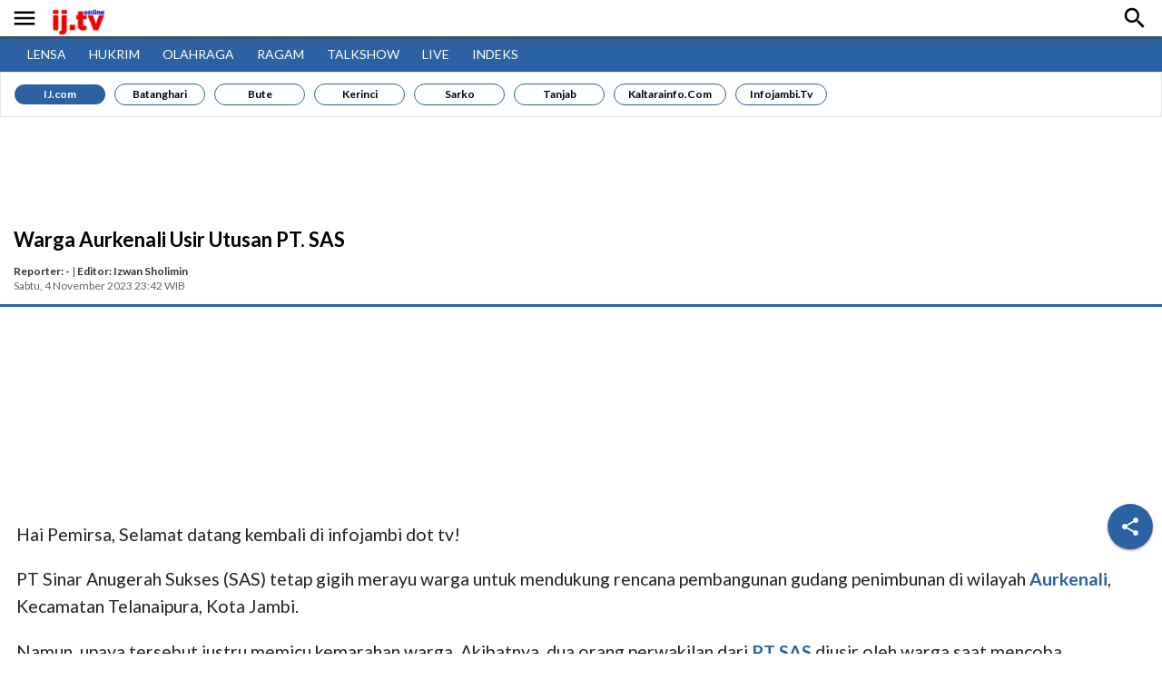

--- FILE ---
content_type: text/html; charset=UTF-8
request_url: https://infojambi.tv/warga-aurkenali-usir-utusan-pt-sas
body_size: 11494
content:
<!DOCTYPE html>
<html lang="id" itemscope="itemscope" itemtype="https://schema.org/WebPage">

<head>
    <title>Warga Aurkenali Usir Utusan PT. SAS</title>
<meta name="description" content="PT Sinar Anugerah Sukses (SAS) tetap gigih merayu warga untuk mendukung rencana pembangunan gudang penimbunan di wilayah Aurkenali, Kecamatan Telanaipura, Kota Jambi.">
<link rel="canonical" href="https://infojambi.tv/warga-aurkenali-usir-utusan-pt-sas"/>
<meta property="og:title" content="Warga Aurkenali Usir Utusan PT. SAS" />
<meta property="og:description" content="PT Sinar Anugerah Sukses (SAS) tetap gigih merayu warga untuk mendukung rencana pembangunan gudang penimbunan di wilayah Aurkenali, Kecamatan Telanaipura, Kota Jambi." />
<meta property="og:type" content="website" />
<meta property="og:url" content="https://infojambi.tv/warga-aurkenali-usir-utusan-pt-sas" />
<meta property="og:image" content="https://infojambi.tv/image/uploads/2023/11/aur-kenali-usir-sas-1.jpg" />

<meta name="twitter:title" content="Warga Aurkenali Usir Utusan PT. SAS" />
<meta name="twitter:description" content="PT Sinar Anugerah Sukses (SAS) tetap gigih merayu warga untuk mendukung rencana pembangunan gudang penimbunan di wilayah Aurkenali, Kecamatan Telanaipura, Kota Jambi." />
<meta name="twitter:card" content="summary_large_image" />
<meta name="twitter:url" content="https://infojambi.tv/warga-aurkenali-usir-utusan-pt-sas" />
<meta name="twitter:images0" content="https://infojambi.tv/image/uploads/2023/11/aur-kenali-usir-sas-1.jpg" />
<script type="application/ld+json">{"@context":"https://schema.org","@type":"WebPage","name":"Warga Aurkenali Usir Utusan PT. SAS","description":"PT Sinar Anugerah Sukses (SAS) tetap gigih merayu warga untuk mendukung rencana pembangunan gudang penimbunan di wilayah Aurkenali, Kecamatan Telanaipura, Kota Jambi.","url":"https://infojambi.tv/warga-aurkenali-usir-utusan-pt-sas","image":"https://infojambi.tv/image/uploads/2023/11/aur-kenali-usir-sas-1.jpg","datePublished":"2023-11-04T23:42:35+07:00"}</script><script type="application/ld+json">{"@context":"https://schema.org","@type":"NewsArticle","description":"PT Sinar Anugerah Sukses (SAS) tetap gigih merayu warga untuk mendukung rencana pembangunan gudang penimbunan di wilayah Aurkenali, Kecamatan Telanaipura, Kota Jambi.","url":"https://infojambi.tv/warga-aurkenali-usir-utusan-pt-sas","headline":"Warga Aurkenali Usir Utusan PT. SAS","datePublished":"2023-11-04T23:42:35+07:00","dateModified":"2026-01-21T12:14:54+07:00","author":{"@type":"Person","name":"Izwan Sholimin"},"publisher":{"@type":"Organization","name":"TV Infojambi.com","logo":{"@type":"ImageObject","url":"https://infojambi.tv/assets/frontend/images/INFOBATANGHARI.png","width":250,"height":50}},"mainEntityOfPage":{"@type":"WebPage","@id":"https://infojambi.tv/warga-aurkenali-usir-utusan-pt-sas"}}</script>
    <meta http-equiv="Content-Type" content="text/html; charset=UTF-8" />

    <meta name="viewport" content="width=device-width, initial-scale=1, maximum-scale=1, user-scalable=no">
    <meta name="googlebot-news" content="index,follow" />
    <meta name="googlebot" content="index,follow" />
    <meta name="robots" content="index,follow,max-image-preview:large">
    <meta name="language" content="id" />
    <meta name="geo.country" content="id" />
    <meta http-equiv="content-language" content="In-Id" />
    <meta name="geo.placename" content="Indonesia" />
    <meta name="theme-color" content="#2a62a3">
    <meta property="fb:app_id" content="721386675654759" />

    <!-- Favicon -->
    <link rel="shortcut icon" href="https://infojambi.tv/assets/favicon/favicon.ico" type="image/x-icon"/>
    <link rel="apple-touch-icon" sizes="57x57" href="https://infojambi.tv/assets/favicon/apple-icon-57x57.png">
    <link rel="apple-touch-icon" sizes="60x60" href="https://infojambi.tv/assets/favicon/apple-icon-60x60.png">
    <link rel="apple-touch-icon" sizes="72x72" href="https://infojambi.tv/assets/favicon/apple-icon-72x72.png">
    <link rel="apple-touch-icon" sizes="76x76" href="https://infojambi.tv/assets/favicon/apple-icon-76x76.png">
    <link rel="apple-touch-icon" sizes="114x114" href="https://infojambi.tv/assets/favicon/apple-icon-114x114.png">
    <link rel="apple-touch-icon" sizes="120x120" href="https://infojambi.tv/assets/favicon/apple-icon-120x120.png">
    <link rel="apple-touch-icon" sizes="144x144" href="https://infojambi.tv/assets/favicon/apple-icon-144x144.png">
    <link rel="apple-touch-icon" sizes="152x152" href="https://infojambi.tv/assets/favicon/apple-icon-152x152.png">
    <link rel="apple-touch-icon" sizes="180x180" href="https://infojambi.tv/assets/favicon/apple-icon-180x180.png">
    <link rel="icon" type="image/png" href="https://infojambi.tv/assets/favicon/favicon-16x16.png" sizes="16x16">
    <link rel="icon" type="image/png" href="https://infojambi.tv/assets/favicon/favicon-32x32.png" sizes="32x32">
    <link rel="icon" type="image/png" href="https://infojambi.tv/assets/favicon/favicon-96x96.png" sizes="96x96">
    <link rel="icon" type="image/png" href="https://infojambi.tv/assets/favicon/android-icon-192x192.png" sizes="192x192">

    <link rel="preconnect" href="https://fonts.googleapis.com">
    <link rel="preconnect" href="https://fonts.gstatic.com" crossorigin>
    <link href="https://fonts.googleapis.com/css2?family=Lato:ital,wght@0,300;0,400;0,700;1,400;1,700&display=swap" rel="stylesheet">
    <link href="https://fonts.googleapis.com/icon?family=Material+Icons" rel="stylesheet">
    <link rel="stylesheet" type="text/css" href="https://infojambi.tv/assets/frontend/plugin/fontawesome/css/all.min.css"/>
    <link rel="stylesheet" type="text/css" href="https://infojambi.tv/assets/frontend/mobile/plugin/materialize-v0.98.1/css/materialize.min.css" />
    <link rel="stylesheet" type="text/css" href="https://infojambi.tv/assets/frontend/mobile/css/base.min.css?v=9" />
            <link rel="stylesheet" type="text/css" href="https://infojambi.tv/assets/frontend/mobile/css/custom_subdomain.css?v=1"/>
        <style type="text/css">
        .footer_ads {
            position: fixed;
            bottom: 0;
            width: 100%;
            height: 50px;
            background-color: #fff;
            text-align: center;
            z-index: 999
        }

        .btnclose {
            position: fixed;
            width: 28px;
            height: 28px;
            right: 0;
            bottom: 50px;
            background-size: 13px 13px;
            background-position: 9px;
            background-color: #fff;
            background-repeat: no-repeat;
            box-shadow: 0 -1px 1px 0 rgba(0, 0, 0, .2);
            border: none;
            border-radius: 12px 0 0 0;
            font-size: 16px
        }

        #div-Anchor {
            position: fixed;
            bottom: 0;
            z-index: 9999;
            text-align: center;
            height: 50px;
            width: 100%
        }

        .widget-ads-top {
            min-height: 100px;
            align-items: center;
            justify-content: center;
            display: flex;
        }

        .widget-ads-top::before {
            background-size: 150px;
            background-repeat: no-repeat;
            background-position: center;
            content: "";
            color: #999;
            position: absolute;
            width: 100%;
            height: 75px;
            display: flex;
            justify-content: center;
            z-index: -1;
            opacity: 0.5;
        }

        .placeholder_medium {
            width: 100%;
            min-height: 280px;
            justify-content: center;
            align-items: center;
            text-align: center;
            position: relative;
            z-index: 3;
            display: grid;
            margin: 10px 0px;
        }

        .placeholder_medium:before {
            background-color: #f2f2f2;
            background-size: 150px;
            background-repeat: no-repeat;
            background-position: center;
            content: "";
            position: absolute;
            z-index: -1;
            left: 0;
            top: 0;
            font-size: 11px;
            line-height: 1;
            color: #999;
            width: 100%;
            height: 100%;
            display: flex;
            align-items: center;
            justify-content: center;
            opacity: 0.5;
        }

        .widget-ads {
            margin-top: 0px;
            margin-bottom: 0px;
        }

        .list-article__title h3 {
            display: -webkit-box;
            -webkit-line-clamp: 3;
            -webkit-box-orient: vertical;
            white-space: normal;
            word-wrap: break-word;
            text-overflow: ellipsis;
            overflow: hidden;
            margin-bottom: 0px;
            font-weight: 600;
        }

        .list-article .list-article__title {
            padding-top: 7px;
        }

        .category-headline,
        .list-article__title span.category-list {
            color: #555;
        }

        @media  screen and (min-width:380px) {
            .list-article__title h3 a {
                font-size: 15px !important;
                line-height: 20px
            }
        }

        .placeholder_expose {
            width: 100%;
            min-height: 180px;
            justify-content: center;
            align-items: center;
            position: relative;
            z-index: 3;
            display: grid;
            margin: 0px;
        }

        .placeholder_expose:before {
            background-color: #f2f2f2;
            background-size: 150px;
            background-repeat: no-repeat;
            background-position: center;
            content: "";
            position: absolute;
            z-index: -1;
            left: 0;
            top: 0;
            line-height: 1;
            color: #999;
            width: 100%;
            height: 100%;
            display: flex;
            align-items: center;
            justify-content: center;
            opacity: 0.5;
        }

        .placeholder_pariwara {
            width: 100%;
            min-height: 400px;
            justify-content: center;
            align-items: center;
            position: relative;
            z-index: 3;
            display: grid;
            margin: 0px;
        }

        .placeholder_pariwara:before {
            background-color: #f2f2f2;
            background-size: 150px;
            background-repeat: no-repeat;
            background-position: center;
            content: "";
            position: absolute;
            z-index: -1;
            left: 0;
            top: 0;
            line-height: 1;
            color: #999;
            width: 100%;
            height: 100%;
            display: flex;
            align-items: center;
            justify-content: center;
            opacity: 0.5;
        }

        .placeholder_pariwara iframe {
            background-color: #fff;
        }

    </style>

    <style type="text/css">
        .fred {
            text-transform: capitalize;
        }

        .category {
            text-transform: uppercase;
        }

    </style>
    <div id="fb-root"></div>
    <script async defer crossorigin="anonymous" src="https://connect.facebook.net/id_ID/sdk.js#xfbml=1&version=v13.0&appId=403026297383474&autoLogAppEvents=1" nonce="aduStp8o"></script>
    <!-- Global site tag (gtag.js) - Google Analytics -->
    <script async src="https://www.googletagmanager.com/gtag/js?id=G-4MM00BW9D9"></script>
    <script>
        window.dataLayer = window.dataLayer || [];
        function gtag(){dataLayer.push(arguments);}
        gtag('js', new Date());

        gtag('config', 'G-4MM00BW9D9');
    </script>
    <script async src="https://pagead2.googlesyndication.com/pagead/js/adsbygoogle.js?client=ca-pub-3933208670310156"crossorigin="anonymous"></script>
</head>

<body>
    <style>
        body,
        main {
            z-index: 9 !important
        }

        main {
            background: #fff
        }

        .headline--primary img {
            z-index: 1
        }

        header .top-menu {
            background: #fff
        }

        .hidden-adds {
            -webkit-transform: translateY(-280px);
            transform: translateY(-280px);
            transition: transform .3s linear
        }

        .adds-top {
            position: relative;
            top: 0;
            width: 100%;
            height: 280px;
            max-height: 280px;
            display: flex;
            align-items: center;
            background: #000;
            text-align: center
        }

        .wrap-adds iframe {
            max-height: 280px;
            display: block;
            position: fixed;
            z-index: 1;
            top: 0;
            margin: 0 auto
        }

        .wrap-adds {
            width: 320px;
            margin: 0 auto;
            display: block
        }

        #close-adds-top {
            position: fixed;
            right: 15px;
            z-index: 1;
            top: 15px;
            color: #ccc;
            display: block;
            cursor: pointer;
            font-size: 24px
        }

        .distance-menu-new {
            height: 0
        }

        .navbar-fixed,
        .show-menu:not(.sosmed-fixed) {
            position: relative
        }

        .adds-top::before,
        .footer_ads::before {
            /* background-image: url("https://assets.suara.com/regional/mobile/images/logo_iklandisini.svg"); */
            background-size: 150px;
            background-repeat: no-repeat;
            background-position: center;
            content: "";
            color: #ccc;
            position: absolute;
            width: 100%;
            height: 100%;
            display: flex;
            align-items: center;
            justify-content: center;
            z-index: -1;
            opacity: .5
        }

        .hidden-menu.sosmed-fixed {
            top: -280px
        }

        .parallax_swipe {
            color: #fff;
            background-color: #000;
            height: 20px;
            width: 100%;
            line-height: 2;
            font-size: 10px;
            text-align: center;
            letter-spacing: 1px;
            text-transform: uppercase;
            top: 260px;
            z-index: 999 !important
        }

    </style>


















    <header>
    <!-- Primary Navbar -->
    <div class="navbar-fixed show-menu" id="long-top-navbar">
        <nav class="navbar--primary navbar-regional">
            <div class="nav-wrapper">
                <div class="left header-logo-with-btn-side">
                    <a href="javascript:;" rel="nofollow" id="js-navbar--open" class="btn--navbar"><i class="material-icons medium">&#xE5D2;</i></a>
                    <a href="https://infojambi.tv" aria-label="INFOJAMBI.TV | Televisi Online Pertama di Provinsi Jambi" class="brand-logo" title="INFOJAMBI.TV | Televisi Online Pertama di Provinsi Jambi" style="font-family: 'Poppins', sans-serif;letter-spacing: 0.1rem;font-size: 2rem;font-weight: 600;">
                        <img src="/uploads/settings/lFAPVT.png" height="26" alt="INFOJAMBI.TV | Televisi Online Pertama di Provinsi Jambi" style="height: 30px; margin-top: 5px;" />
                    </a>
                </div>
                <ul class="right">
                    <li><a href="javascript:;" rel="nofollow" id="js-simple-search"><i class="material-icons medium">&#xE8B6;</i></a></li>
                </ul>
            </div>
        </nav>
    </div>

    <!-- Simple Search -->
    <form method="GET" action="https://infojambi.tv/search">
        <div class="row mb0 simple-search__container">
            <div class="input-field col s9 pl15 pr15">
                <input id="subscribe_search" type="search" name="query" class="validate" placeholder="Cari berita disini ...">
            </div>
            <div class="input-field col s3 right-align">
                <button type="submit" class="waves-effect waves-light btn">Cari</button>
            </div>
        </div>
    </form>
    <!-- End Simple Search -->

    <div id="js-navbar--content" class="navbar-panel--content">
        <nav class="navbar--primary navbar-regional side">
            <a href="https://infojambi.tv" class="brand-logo" title="TV Infojambi.com">
                <img src="/uploads/settings/lFAPVT.png"
                    height="26" loading="lazy" alt="INFOJAMBI.TV | Televisi Online Pertama di Provinsi Jambi"
                    style="margin-left:25px; height: 26px; margin-top: 9px;" />
            </a>
            <ul class="right">
                <li><a href="javascript:;" rel="nofollow" id="js-navbar--close"><i class="material-icons">close</i></a></li>
            </ul>
        </nav>

        <div class="navbar--panel--content__nav bg-nav-gr">
            <ul class="pl10 pr5">
                <li>
                    <ul class="collapsible collapsible-accordion">
                                                <li class="item clearfix">
                            <a href="https://tv.infojambi.com/category/lensa" class="waves-effect width100" title="LENSA">LENSA</a>
                        </li>
                                                <li class="item clearfix">
                            <a href="https://tv.infojambi.com/category/hukrim" class="waves-effect width100" title="HUKRIM">HUKRIM</a>
                        </li>
                                                <li class="item clearfix">
                            <a href="https://tv.infojambi.com/category/olahraga" class="waves-effect width100" title="OLAHRAGA">OLAHRAGA</a>
                        </li>
                                                <li class="item clearfix">
                            <a href="https://tv.infojambi.com/category/ragam" class="waves-effect width100" title="RAGAM">RAGAM</a>
                        </li>
                                                <li class="item clearfix">
                            <a href="https://tv.infojambi.com/category/talkshow" class="waves-effect width100" title="TALKSHOW">TALKSHOW</a>
                        </li>
                                                <li class="item clearfix">
                            <a href="https://tv.infojambi.com/category/live" class="waves-effect width100" title="LIVE">LIVE</a>
                        </li>
                                                <li class="item clearfix">
                            <a href="https://tv.infojambi.com/indeks" class="waves-effect width100" title="INDEKS">INDEKS</a>
                        </li>
                                            </ul>
                </li>
            </ul>
        </div>

        <div class="navbar--panel--content__nav mt0 bg--secondary__lighten-4">
            <a href="https://infojambi.com" class="text--primary__lighten-1 h-20 d-flex_aligns-center pl10"
                rel="">kembali ke Infojambi.com
            </a>
        </div>

        <div class="navbar--panel--content__nav mt0 bg--secondary__lighten-3">
            <ul class="left pl10 pr5">
                <li>
                    <ul class="collapsible collapsible-accordion">
                        <li class="item clearfix">
                            <a href="https://batanghari.infojambi.com" rel="" class="waves-effect width100">INFOBATANGHARI.COM</a>
                        </li>
                        <li class="item clearfix">
                            <a href="https://kerinci.infojambi.com" rel="" class="waves-effect width100">INFOKERINCI.COM</a>
                        </li>
                        <li class="item clearfix">
                            <a href="https://bute.infojambi.com" rel="" class="waves-effect width100">INFOBUTE.COM</a>
                        </li>
                        <li class="item clearfix">
                            <a href="https://sarko.infojambi.com" rel="" class="waves-effect width100">INFOSARKO.COM</a>
                        </li>
                        <li class="item clearfix">
                            <a href="https://tanjab.infojambi.com" rel="" class="waves-effect width100">INFOTANJAB.COM</a>
                        </li>
                    </ul>
                </li>
            </ul>
            <div class="clearfix"></div>
        </div>
    </div>
    <div class="distance-menu-new"></div>

    <div class="header-top-menu-new">
        <ul>
                        <li>
                <a href="https://tv.infojambi.com/category/lensa" title="LENSA">
                    LENSA
                </a>
            </li>
                        <li>
                <a href="https://tv.infojambi.com/category/hukrim" title="HUKRIM">
                    HUKRIM
                </a>
            </li>
                        <li>
                <a href="https://tv.infojambi.com/category/olahraga" title="OLAHRAGA">
                    OLAHRAGA
                </a>
            </li>
                        <li>
                <a href="https://tv.infojambi.com/category/ragam" title="RAGAM">
                    RAGAM
                </a>
            </li>
                        <li>
                <a href="https://tv.infojambi.com/category/talkshow" title="TALKSHOW">
                    TALKSHOW
                </a>
            </li>
                        <li>
                <a href="https://tv.infojambi.com/category/live" title="LIVE">
                    LIVE
                </a>
            </li>
                        <li>
                <a href="https://tv.infojambi.com/indeks" title="INDEKS">
                    INDEKS
                </a>
            </li>
                    </ul>
    </div>

    <div class="wrap-header-list-regional br-b-grey">
        <ul>
            <li class="bg-gradient">
                <a href="https://infojambi.com">IJ.com</a>
            </li>
                        <li>
                <a href="https://batanghari.infojambi.com" rel="" title="Batanghari">Batanghari</a>
            </li>
                        <li>
                <a href="https://bute.infojambi.com" rel="" title="Bute">Bute</a>
            </li>
                        <li>
                <a href="https://kerinci.infojambi.com" rel="" title="Kerinci">Kerinci</a>
            </li>
                        <li>
                <a href="https://sarko.infojambi.com" rel="" title="Sarko">Sarko</a>
            </li>
                        <li>
                <a href="https://tanjab.infojambi.com" rel="" title="Tanjab">Tanjab</a>
            </li>
                        <li>
                <a href="https://kaltarainfo.com" rel="" title="Kaltarainfo.com">Kaltarainfo.com</a>
            </li>
                        <li>
                <a href="https://infojambi.tv" rel="" title="Infojambi.tv">Infojambi.tv</a>
            </li>
                    </ul>
    </div>

    <div class="widget-ads-top banner-top-m">
                    <div id="div-ad-leaderboard" data-ad-type="msite_leaderboard" class="top-banner">
                <!-- Mobile Header -->
                <ins class="adsbygoogle"
                     style="display:block"
                     data-ad-client="ca-pub-3933208670310156"
                     data-ad-slot="9212116742"
                     data-ad-format="auto"
                     data-full-width-responsive="true"></ins>
            </div>
            </div>


    <div class="top-menu">
        <div class="top-menu--date right">
        </div>
        <div class="clearfix"></div>
    </div>
</header>
    <main>
        
<div class="ml15 mr15 hr--secondary__lighten-1"></div>
<!-- Detail Article -->
<div class="row detail">
    <div class="col s12">
        <h1>Warga Aurkenali Usir Utusan PT. SAS</h1>
        <h2>PT Sinar Anugerah Sukses (SAS) tetap gigih merayu warga untuk mendukung rencana pembangunan gudang penimbunan di wilayah Aurkenali, Kecamatan Telanaipura, Kota Jambi.</h2>
        <div class="detail--creator">
            <div class="detail--creator__detail">
                <author>
                                            <a href="#" rel="">Reporter: -</a>
                                                                | <a href="#" rel="">Editor: Izwan Sholimin</a>
                                    </author>
                <div style="margin-top: -4px;">
                    <time>Sabtu, 4 November 2023 23:42 WIB</time>
                </div>
            </div>
            <div class="clearfix"></div>
        </div>
    </div>
</div>


<div class="hr-red"></div>
<div class="hr--primary"></div>

<!-- Headline/Image Article -->
<div class="headline">
    <!-- Primary Headline -->
    <div class="headline--primary mb15">
                    <div class="article-video">
                <iframe width="100%" height="200" src="https://www.youtube.com/embed/a90ubmyhEqM" title="YouTube video player" frameborder="0" allow="accelerometer; autoplay; clipboard-write; encrypted-media; gyroscope; picture-in-picture" allowfullscreen></iframe>
            </div>
            </div>
    <!-- End Primary Headline -->
</div>
<!-- End Headline/Image Article -->

<div>
    <!-- Article Ads -->
    <ins class="adsbygoogle"
        style="display:block"
        data-ad-client="ca-pub-3933208670310156"
        data-ad-slot="1394031006"
        data-ad-format="auto"
        data-full-width-responsive="true"></ins>
</div>

<!-- Article Content -->
<article class="detail--content" id="content">
    <p>Hai Pemirsa, Selamat datang kembali di infojambi dot tv!</p>
<p>PT Sinar Anugerah Sukses (SAS) tetap gigih merayu warga untuk mendukung rencana pembangunan gudang penimbunan di wilayah  <a href="https://infojambi.tv/tag/aurkenali" title="Aurkenali" onclick="ga('send', 'event', 'Tag', 'Click', 'Tag Aurkenali');"><b class="tag">Aurkenali</b></a>, Kecamatan Telanaipura, Kota Jambi.</p>
<p>Namun, upaya tersebut justru memicu kemarahan warga. Akibatnya, dua orang perwakilan dari  <a href="https://infojambi.tv/tag/pt-sas" title="PT SAS" onclick="ga('send', 'event', 'Tag', 'Click', 'Tag PT SAS');"><b class="tag">PT SAS</b></a> diusir oleh warga saat mencoba melakukan sosialisasi di RT 4 Perumahan Aurduri, Kelurahan Aurkenali, pada hari Sabtu, 4 November 2023 siang.</p>
<p>Banyak warga yang mengetahui rencana sosialisasi itu langsung mendatangi rumah Ketua RT 04 Aurkenali, yaitu Nana Suryana, tempat acara sosialisasi diadakan. Warga berhasil menghentikan kegiatan sosialisasi yang dihadiri oleh beberapa orang.</p>
<p>Kedua perwakilan dari PT SAS diminta oleh warga untuk segera meninggalkan rumah Nana. Tanpa memberi kesempatan untuk berbicara lebih lanjut, keduanya langsung diusir dari lingkungan Perumahan Aurduri.</p>
<p>Badaruddin, seorang tokoh masyarakat di Perumahan Aurduri, berhasil menenangkan warga yang telah lama menahan emosi terhadap PT SAS. Dia meminta klarifikasi langsung dari Nana.</p>
<p>Aksi pengusiran orang-orang dari pihak PT SAS ini telah dirasakan oleh warga sejak kemarin. Tanpa pengetahuan dari warga RT 4, termasuk ketua RT-nya, warga sudah siap untuk bertindak jika perwakilan dari PT SAS benar-benar datang.</p>
<p>Pertemuan antara perwakilan PT SAS dengan warga RT 4 di rumah Nana dimulai sekitar pukul 14.00 WIB. Warga yang telah mengintai segera turun untuk mengetahui perkembangan situasi.</p>
<p>Warga membawa sejumlah spanduk yang berisi penolakan terhadap pembangunan gudang penimbunan di Aurkenali.</p>
<p>Ketua RT 4 Aurkenali, Nana, mengakui bahwa pada awalnya dia menolak rencana pembangunan gudang penimbunan di wilayahnya. Namun, beberapa waktu lalu, dia dan beberapa ketua RT lainnya diundang oleh pihak PT SAS ke Restoran Saung Purnama.</p>
<p>Nana juga mengakui bahwa dia ikut menandatangani persetujuan untuk pembangunan gudang penimbunan tersebut. Dia terpengaruh oleh bujuk rayu dari pihak PT SAS agar menerima rencana pembangunan gudang tersebut.</p>
<p>Setelah mendapat pemahaman dari warga mengenai dampak rencana pembangunan gudang tersebut, Nana akhirnya menyadari kesalahannya. Dia menyatakan bahwa dia juga turut menolak rencana tersebut bersama warga lainnya.</p>
<p>Gelombang penolakan terhadap rencana pembangunan gudang penimbunan di wilayah Aurkenali semakin meningkat. Seluruh warga di Perumahan Aurduri menolaknya. Jika ada ketua RT yang setuju, itu merupakan keputusan pribadi dan tidak mewakili warga.</p>
<p>Berdasarkan informasi yang diperoleh, saat ini hanya ada 2 ketua RT yang menyatakan setuju dengan rencana pembangunan gudang penimbunan tersebut, sedangkan warga menyatakan penolakan.</p>
<p>Dari Kota Jambi, tim liputan infojambi dot tv melaporkan. Tetap ikuti informasi terbaru hanya di infojambi dot tv!</p>


    
    <p>IKUTI BERITA LAINNYA DI <a href="https://news.google.com/publications/CAAqKAgKIiJDQklTRXdnTWFnOEtEV2x1Wm05cVlXMWlhUzVqYjIwb0FBUAE?hl=id&gl=ID&ceid=ID%3Aid" target="_blank" rel="noopener nofollow" title="google news">GOOGLE NEWS</a></p>

    <style>
    .next-title {
        font-size: 13px;
        font-weight: 500;
        font-style: italic;
        margin-bottom: 5px;
    }
    .pagination-article {
        display: inline-block;
    }

    .pagination-article a {
        color: black;
        float: left;
        padding: 6px 14px;
        text-decoration: none;
        border: 1px solid #ddd;
        font-size: 14px;
    }

    .pagination-article a.active {
        background-color: #2a62a3;
        color: white;
        border: 1px solid #2a62a3;
    }

    .pagination-article a:hover:not(.active) {background-color: #ddd;}

    .pagination-article a:first-child {
        border-top-left-radius: 5px;
        border-bottom-left-radius: 5px;
    }

    .pagination-article a:last-child {
        border-top-right-radius: 5px;
        border-bottom-right-radius: 5px;
    }
</style>
</article>
<!-- End Article Content -->

<div class="portlet mt0 baca-juga-detail pb0">
    <div class="t-head ml0 mr0">
        <h2 class="fred"><a href="#" rel="">Baca Juga</a></h2>
    </div>

    
    

    <div class="reset h10"></div>
</div>

<div class="reset"></div>
<div class="fixed-action-btn click-to-toggle fixed--share">
    <a rel="nofollow" href="javascript:;" class="btn-floating btn-large bg--primary" id="btn-open-share">
        <i class="material-icons"></i>
    </a>
    <ul class="body-share-modal">
        <li>
            <a rel="noopener nofollow" href="https://www.facebook.com/sharer/sharer.php?u=https://infojambi.tv/warga-aurkenali-usir-utusan-pt-sas?utm_source=Facebook" target="_blank" class="c-facebook-share-button btn-floating light-blue darken-4">
                <span class="socmed-logo socmed-logo__facebook"></span>
            </a>
        </li>
        <li>
            <a rel="noopener nofollow" href="https://twitter.com/intent/tweet?url=https://infojambi.tv/warga-aurkenali-usir-utusan-pt-sas?utm_source=Twitter&text=Warga Aurkenali Usir Utusan PT. SAS" target="_blank" class="c-twitter-share-button btn-floating light-blue accent-2">
                <span class="socmed-logo socmed-logo__twitter"></span>
            </a>
        </li>
        <li><a rel="noopener nofollow" href="https://line.me/R/msg/text/?Warga Aurkenali Usir Utusan PT. SAS https://infojambi.tv/warga-aurkenali-usir-utusan-pt-sas?utm_source=Line" target="_blank" class="c-line-share-button btn-floating green"><span class="socmed-logo socmed-logo__line"></span></a></li>
        <li><a rel="noopener nofollow" href="whatsapp://send?text=Warga Aurkenali Usir Utusan PT. SAS https://infojambi.tv/warga-aurkenali-usir-utusan-pt-sas?utm_source=Whatsapp" target="_blank" class="c-whatsapp-share-button btn-floating green"><span class="socmed-logo socmed-logo__whatsapp"></span></a></li>
        <li><a rel="nofollow" href="javascript:;" onclick="copyToClipboard();" class="c-link-share-button btn-floating grey darken-1"><span class="socmed-logo socmed-logo__url"></span></a></li>
    </ul>
</div>

<script>
    function copyToClipboard(elementId) {
        // Create a "hidden" input
        var aux = document.createElement("input");
        // Assign it the value of the specified element
        aux.setAttribute("value", "https://infojambi.tv/warga-aurkenali-usir-utusan-pt-sas");
        // Append it to the body
        document.body.appendChild(aux);
        // Highlight its content
        aux.select();
        // Copy the highlighted text
        document.execCommand("copy");
        // Remove it from the body
        document.body.removeChild(aux);
        alert('URL copy to clipboard');
    }
</script>
<!-- Tag Terkait -->
<div class="portlet tag-terkait-detail pt0">
    <div class="t-head ml0 mr0">
        <h2 class="fred">
            <a href="#" rel="">
                Tag terkait
            </a>
        </h2>
    </div>
    <ul>
                <li>
            <a href="https://infojambi.tv/tag/aurkenali" title="Aurkenali">Aurkenali</a>
        </li>
                <li>
            <a href="https://infojambi.tv/tag/pt-sas" title="PT SAS">PT SAS</a>
        </li>
            </ul>
</div>
<!-- End Tag Terkait -->

<div class="portlet tag-terkait-detail pt0">
    <div class="t-head ml0 mr0">
        <h2 class="fred">
            <a href="#" rel="">
                Komentar
            </a>
        </h2>
    </div>
    <div class="fb-comments" data-href="https://infojambi.tv/warga-aurkenali-usir-utusan-pt-sas" data-width="100%" data-numposts="5"></div>
</div>
<div class="reset h20"></div>





<div class="reset h10"></div>
<div class="t-head ml15 mr15">
    <h2 class="fred">
        <a href="#" rel="">
            Berita Terkait
        </a>
    </h2>
</div>
<div class="headline">
        <div class="headline--primary">
        <a href="https://infojambi.tv/giat-bedah-rumah-pro-jambi-tangguh-menelusuri-harapan-di-tengah-kawasan-kumuh" class="widget-terkait">
            <img src="https://infojambi.tv/image/uploads/2025/05/2025-05-09_13-23-26-1.jpg?width=480&amp;height=260" loading="lazy" width="480" height="260" class="responsive-img width100" alt="Giat Bedah Rumah Pro Jambi Tangguh: Menelusuri Harapan di Tengah Kawasan Kumuh">
        </a>
        <h2>
            <a href="https://infojambi.tv/giat-bedah-rumah-pro-jambi-tangguh-menelusuri-harapan-di-tengah-kawasan-kumuh" class="js-title-allowed widget-terkait">Giat Bedah Rumah Pro Jambi Tangguh: Menelusuri Harapan di Tengah Kawasan Kumuh</a>
        </h2>
                <span class="category-headline">
            LENSA
        </span>
            </div>
        <div class="portlet mt0 pt5">
        <div class="portlet--slider">
                        <div class="portlet--slider__item">
                <a href="https://infojambi.tv/kejar-target-produksi-migas-nasional-pertamina-ep-lakukan-pengeboran-sumur-migas-di-desa-kota-karang-muaro-jambi" class="widget-terkait" title="Kejar Target Produksi Migas Nasional Pertamina EP Lakukan Pengeboran Sumur Migas di Desa Kota Karang Muaro Jambi">
                    <img alt="Kejar Target Produksi Migas Nasional Pertamina EP Lakukan Pengeboran Sumur Migas di Desa Kota Karang Muaro Jambi" src="https://infojambi.tv/image/uploads/2024/09/pengeboran-minyak-1.jpg?width=336&amp;height=188" width="336" height="188" class="responsive-img" loading="lazy">
                </a>
                <div class="portlet--slider__item-caption">
                    <h3><a href="https://infojambi.tv/kejar-target-produksi-migas-nasional-pertamina-ep-lakukan-pengeboran-sumur-migas-di-desa-kota-karang-muaro-jambi" class="js-title-allowed widget-terkait">Kejar Target Produksi Migas Nasional Pertamina EP Lakukan Pengeboran Sumur Migas di Desa Kota Karang Muaro Jambi</a></h3>
                                        <h4 class="kanal">
                        LENSA
                    </h4>
                                    </div>
            </div>
                        <div class="portlet--slider__item">
                <a href="https://infojambi.tv/seru-peserta-media-gathering-skk-migas-kkks-fjm-jambi-ikut-capacity-building-di-tmii" class="widget-terkait" title="Seru... Peserta Media Gathering SKK Migas - KKKS - FJM  Jambi Ikut Capacity Building di TMII">
                    <img alt="Seru... Peserta Media Gathering SKK Migas - KKKS - FJM  Jambi Ikut Capacity Building di TMII" src="https://infojambi.tv/image/uploads/2024/09/kapasiti-bulding-1.jpg?width=336&amp;height=188" width="336" height="188" class="responsive-img" loading="lazy">
                </a>
                <div class="portlet--slider__item-caption">
                    <h3><a href="https://infojambi.tv/seru-peserta-media-gathering-skk-migas-kkks-fjm-jambi-ikut-capacity-building-di-tmii" class="js-title-allowed widget-terkait">Seru... Peserta Media Gathering SKK Migas - KKKS - FJM  Jambi Ikut Capacity Building di TMII</a></h3>
                                        <h4 class="kanal">
                        LENSA
                    </h4>
                                    </div>
            </div>
                        <div class="portlet--slider__item">
                <a href="https://infojambi.tv/phr-regional-i-sumatra-targetkan-13-pengeboran-baru-di-jambi" class="widget-terkait" title="PHR Regional I Sumatra Targetkan 13 Pengeboran Baru di  Jambi">
                    <img alt="PHR Regional I Sumatra Targetkan 13 Pengeboran Baru di  Jambi" src="https://infojambi.tv/image/uploads/2024/09/yudi-pertamina-1.jpg?width=336&amp;height=188" width="336" height="188" class="responsive-img" loading="lazy">
                </a>
                <div class="portlet--slider__item-caption">
                    <h3><a href="https://infojambi.tv/phr-regional-i-sumatra-targetkan-13-pengeboran-baru-di-jambi" class="js-title-allowed widget-terkait">PHR Regional I Sumatra Targetkan 13 Pengeboran Baru di  Jambi</a></h3>
                                        <h4 class="kanal">
                        LENSA
                    </h4>
                                    </div>
            </div>
            
            <div class="portlet--slider__item">
                <ins class="adsbygoogle"
                    style="display:block"
                    data-ad-format="fluid"
                    data-ad-layout-key="-ht+r-34-au+vq"
                    data-ad-client="ca-pub-3933208670310156"
                    data-ad-slot="8427424786"></ins>
            </div>

                        <div class="portlet--slider__item">
                <a href="https://infojambi.tv/phr-regional-i-sumatra-targetkan-13-pengeboran-baru-di-jambi" class="widget-terkait" title="PHR Regional I Sumatra Targetkan 13 Pengeboran Baru di  Jambi">
                    <img alt="PHR Regional I Sumatra Targetkan 13 Pengeboran Baru di  Jambi" src="https://infojambi.tv/image/uploads/2024/09/yudi-pertamina-1.jpg?width=336&amp;height=188" width="336" height="188" class="responsive-img" loading="lazy">
                </a>
                <div class="portlet--slider__item-caption">
                    <h3><a href="https://infojambi.tv/phr-regional-i-sumatra-targetkan-13-pengeboran-baru-di-jambi" class="js-title-allowed widget-terkait">PHR Regional I Sumatra Targetkan 13 Pengeboran Baru di  Jambi</a></h3>
                                        <h4 class="kanal">
                        LENSA
                    </h4>
                                    </div>
            </div>
                        <div class="portlet--slider__item">
                <a href="https://infojambi.tv/fjm-jambi-apresiasi-upaya-skk-migas-22-tahun-mengawal-industri-hulu-migas" class="widget-terkait" title="FJM  Jambi Apresiasi Upaya SKK Migas 22 Tahun Mengawal Industri Hulu Migas">
                    <img alt="FJM  Jambi Apresiasi Upaya SKK Migas 22 Tahun Mengawal Industri Hulu Migas" src="https://infojambi.tv/image/uploads/2024/09/fjm-media-gethring-1.jpg?width=336&amp;height=188" width="336" height="188" class="responsive-img" loading="lazy">
                </a>
                <div class="portlet--slider__item-caption">
                    <h3><a href="https://infojambi.tv/fjm-jambi-apresiasi-upaya-skk-migas-22-tahun-mengawal-industri-hulu-migas" class="js-title-allowed widget-terkait">FJM  Jambi Apresiasi Upaya SKK Migas 22 Tahun Mengawal Industri Hulu Migas</a></h3>
                                        <h4 class="kanal">
                        LENSA
                    </h4>
                                    </div>
            </div>
                        <div class="portlet--slider__item">
                <a href="https://infojambi.tv/phr-regional-sumatera-ajak-mahasiswa-institut-teknologi-del-diskusi-dan-update-literasi-it" class="widget-terkait" title="PHR Regional Sumatera Ajak Mahasiswa Institut Teknologi Del Diskusi dan Update Literasi IT">
                    <img alt="PHR Regional Sumatera Ajak Mahasiswa Institut Teknologi Del Diskusi dan Update Literasi IT" src="https://infojambi.tv/image/uploads/2024/02/PHR Regional Sumatera Ajak Mahasiswa Institut Teknologi Del Diskusi dan Update Literasi IT-1.jpeg?width=336&amp;height=188" width="336" height="188" class="responsive-img" loading="lazy">
                </a>
                <div class="portlet--slider__item-caption">
                    <h3><a href="https://infojambi.tv/phr-regional-sumatera-ajak-mahasiswa-institut-teknologi-del-diskusi-dan-update-literasi-it" class="js-title-allowed widget-terkait">PHR Regional Sumatera Ajak Mahasiswa Institut Teknologi Del Diskusi dan Update Literasi IT</a></h3>
                                        <h4 class="kanal">
                        LENSA
                    </h4>
                                    </div>
            </div>
                </div>
</div>

    <div class="t-head">
        <h2 class="fred">
            <a href="#" rel="">
                Terpopuler </a>
        </h2>
    </div>
    <div class="portlet mt0 pt5">
        <div class="portlet--slider">
                    </div>
    </div>

    <!-- Suara Aggregator -->
    <div class="t-head">
        <h2 class="fred">
            <a href="https://infojambi.tv/indeks" rel="" title="Terkini">Terkini </a>
        </h2>
    </div>
            <div class="headline--primary">
            <a href="https://infojambi.tv/giat-bedah-rumah-pro-jambi-tangguh-menelusuri-harapan-di-tengah-kawasan-kumuh">
                <img src="https://infojambi.tv/image/uploads/2025/05/2025-05-09_13-23-26-1.jpg?width=480&amp;height=260" width="480" height="260" loading="lazy" class="responsive-img width100" alt="Giat Bedah Rumah Pro Jambi Tangguh: Menelusuri Harapan di Tengah Kawasan Kumuh">
            </a>
            <h2>
                <a href="https://infojambi.tv/giat-bedah-rumah-pro-jambi-tangguh-menelusuri-harapan-di-tengah-kawasan-kumuh" class="js-title-allowed">Giat Bedah Rumah Pro Jambi Tangguh: Menelusuri Harapan di Tengah Kawasan Kumuh</a>
            </h2>
                            <span class="category-headline">LENSA</span>
                    </div>
        <div>
                <div class="list-article">
            <div class="row mb0">
                <div class="col nlf0 s5">
                    <div class="list-article__thumbnail">
                        <a href="https://infojambi.tv/podcast-pemerintah-yang-takut-atau-pengusaha-batu-bara-yang-bandel-usman-ermulan" title="PODCAST - Pemerintah yang Takut atau Pengusaha Batu Bara yang Bandel - Usman Ermulan">
                            <img src="https://infojambi.tv/image/uploads/2025/02/podcast-usman-1.jpg?width=336&amp;height=188" width="336" height="188" loading="lazy" class="responsive-img width100" alt="PODCAST - Pemerintah yang Takut atau Pengusaha Batu Bara yang Bandel - Usman Ermulan">
                        </a>
                    </div>
                </div>
                <div class="col nlf0 s7">
                    <div class="list-article__title">
                        <h3>
                            <a href="https://infojambi.tv/podcast-pemerintah-yang-takut-atau-pengusaha-batu-bara-yang-bandel-usman-ermulan" class="js-title-allowed" title="PODCAST - Pemerintah yang Takut atau Pengusaha Batu Bara yang Bandel - Usman Ermulan">PODCAST - Pemerintah yang Takut atau Pengusaha Batu Bara yang Bandel - Usman Ermulan</a>
                        </h3>
                                                    <span class="category-list">TALKSHOW</span>
                                            </div>
                </div>
            </div>
        </div>
                <div class="list-article">
            <div class="row mb0">
                <div class="col nlf0 s5">
                    <div class="list-article__thumbnail">
                        <a href="https://infojambi.tv/podcast-hpn-di-jambi-selamatkan-ribuan-wartawan-dari-delik-pers" title="PODCAST - HPN di Jambi Selamatkan Ribuan Wartawan dari Delik Pers">
                            <img src="https://infojambi.tv/image/uploads/2025/02/THUMBNAIL H MURSYID-1.jpg?width=336&amp;height=188" width="336" height="188" loading="lazy" class="responsive-img width100" alt="PODCAST - HPN di Jambi Selamatkan Ribuan Wartawan dari Delik Pers">
                        </a>
                    </div>
                </div>
                <div class="col nlf0 s7">
                    <div class="list-article__title">
                        <h3>
                            <a href="https://infojambi.tv/podcast-hpn-di-jambi-selamatkan-ribuan-wartawan-dari-delik-pers" class="js-title-allowed" title="PODCAST - HPN di Jambi Selamatkan Ribuan Wartawan dari Delik Pers">PODCAST - HPN di Jambi Selamatkan Ribuan Wartawan dari Delik Pers</a>
                        </h3>
                                                    <span class="category-list">TALKSHOW</span>
                                            </div>
                </div>
            </div>
        </div>
                <div class="list-article">
            <div class="row mb0">
                <div class="col nlf0 s5">
                    <div class="list-article__thumbnail">
                        <a href="https://infojambi.tv/podcast-wo-haris-dengar-nih-pesan-dari-joni-ismed-link-anda-itu-presiden-dan-menteri" title="PODCAST - Wo Haris, Dengar Nih Pesan dari Joni Ismed, Link Anda Itu Presiden dan Menteri">
                            <img src="https://infojambi.tv/image/uploads/2025/01/JONI ISMED-1.jpg?width=336&amp;height=188" width="336" height="188" loading="lazy" class="responsive-img width100" alt="PODCAST - Wo Haris, Dengar Nih Pesan dari Joni Ismed, Link Anda Itu Presiden dan Menteri">
                        </a>
                    </div>
                </div>
                <div class="col nlf0 s7">
                    <div class="list-article__title">
                        <h3>
                            <a href="https://infojambi.tv/podcast-wo-haris-dengar-nih-pesan-dari-joni-ismed-link-anda-itu-presiden-dan-menteri" class="js-title-allowed" title="PODCAST - Wo Haris, Dengar Nih Pesan dari Joni Ismed, Link Anda Itu Presiden dan Menteri">PODCAST - Wo Haris, Dengar Nih Pesan dari Joni Ismed, Link Anda Itu Presiden dan Menteri</a>
                        </h3>
                                                    <span class="category-list">TALKSHOW</span>
                                            </div>
                </div>
            </div>
        </div>
                <div class="list-article">
            <div class="row mb0">
                <div class="col nlf0 s5">
                    <div class="list-article__thumbnail">
                        <a href="https://infojambi.tv/podcast-cucu-nenek-hafsah-speak-up-paradilla-alkaff" title="PODCAST - Cucu Nenek Hafsah &quot;Speak Up&quot; - Paradilla Alkaff">
                            <img src="https://infojambi.tv/image/uploads/2025/01/IMG-20250122-WA0016-1.jpg?width=336&amp;height=188" width="336" height="188" loading="lazy" class="responsive-img width100" alt="PODCAST - Cucu Nenek Hafsah &quot;Speak Up&quot; - Paradilla Alkaff">
                        </a>
                    </div>
                </div>
                <div class="col nlf0 s7">
                    <div class="list-article__title">
                        <h3>
                            <a href="https://infojambi.tv/podcast-cucu-nenek-hafsah-speak-up-paradilla-alkaff" class="js-title-allowed" title="PODCAST - Cucu Nenek Hafsah &quot;Speak Up&quot; - Paradilla Alkaff">PODCAST - Cucu Nenek Hafsah &quot;Speak Up&quot; - Paradilla Alkaff</a>
                        </h3>
                                                    <span class="category-list">TALKSHOW</span>
                                            </div>
                </div>
            </div>
        </div>
                <div class="list-article">
            <div class="row mb0">
                <div class="col nlf0 s5">
                    <div class="list-article__thumbnail">
                        <a href="https://infojambi.tv/podcast-sudah-muak-pemerintah-jangan-omong-doang-ketua-hmi-cabang-jambi-tesa-mardian" title="PODCAST - Sudah &quot;MUAK&quot;, Pemerintah Jangan Omong Doang, Ketua HMI Cabang Jambi Tesa Mardian">
                            <img src="https://infojambi.tv/image/uploads/2025/01/ketua-hmi-jambi-1.jpg?width=336&amp;height=188" width="336" height="188" loading="lazy" class="responsive-img width100" alt="PODCAST - Sudah &quot;MUAK&quot;, Pemerintah Jangan Omong Doang, Ketua HMI Cabang Jambi Tesa Mardian">
                        </a>
                    </div>
                </div>
                <div class="col nlf0 s7">
                    <div class="list-article__title">
                        <h3>
                            <a href="https://infojambi.tv/podcast-sudah-muak-pemerintah-jangan-omong-doang-ketua-hmi-cabang-jambi-tesa-mardian" class="js-title-allowed" title="PODCAST - Sudah &quot;MUAK&quot;, Pemerintah Jangan Omong Doang, Ketua HMI Cabang Jambi Tesa Mardian">PODCAST - Sudah &quot;MUAK&quot;, Pemerintah Jangan Omong Doang, Ketua HMI Cabang Jambi Tesa Mardian</a>
                        </h3>
                                                    <span class="category-list">TALKSHOW</span>
                                            </div>
                </div>
            </div>
        </div>
            </div>

    <a href="https://infojambi.tv/indeks" title="Berita Lainnya" class="btn--load-more">
        Berita Lainnya
    </a>
    </main>
    <a href="javascript:;" class="btn__scroll-top js-scroll-top" rel="nofollow"><i class="material-icons">&#xE5D8;</i></a>

    <footer>
    <div class="footer--top">
        <div class="footer--top__link1">
            <a href="https://infojambi.tv/page/redaksi" rel="">Redaksi</a> | <a href="https://infojambi.tv/page/kontak" rel="">Kontak</a> | <a href="https://infojambi.tv/page/tentang-kami" rel="">Tentang Kami</a>
        </div>
        <div class="footer--top__link2">
            <a href="https://infojambi.tv/page/karir" rel="">Karir</a> | <a href="https://infojambi.tv/page/pedoman-media-siber" rel="">Pedoman Media Siber</a> | <a href="https://infojambi.tv/sitemap.xml" rel="">Sitemap</a>
        </div>
    </div>
    <div class="footer--bottom">
        &copy; 2026 TV Infojambi.com - All Rights Reserved.
    </div>
</footer>































    <script type="text/javascript" src="https://infojambi.tv/assets/frontend/mobile/js/jquery-3.5.1.min.js"></script>
    <script type="text/javascript" src="https://infojambi.tv/assets/frontend/mobile/plugin/jquery-ui/jquery-ui.min.js" async="true"></script>
    <script async src="https://platform.twitter.com/widgets.js" charset="utf-8"></script>
    <script type="text/javascript" src="https://infojambi.tv/assets/frontend/mobile/js/custom.js" async="true">
    </script>
    <script>
        function closebottom() {
            var myobj = document.getElementById("iklan_anchor");
            myobj.remove();
        }

    </script>

    <style>
        .AlexaSiteStatsWidget {
            display: none;
        }

    </style>
        <script>
        $(function() {
            $('#content p:nth-child(3)').append($('#read-also'));
        });
    </script>
    <script>
        var height_b = 280;

        // var width_b = 0;

        //    $(document).ready(function(){

        // 	setTimeout(function(){
        // 		if($("#div-ad-parallax-top").find("iframe").attr("height") !== undefined) {
        // 			height_b = $("#div-ad-parallax-top").find("iframe").attr("height");
        // 			width_b = $("#div-ad-parallax-top").find("iframe").attr("width");

        // 			$('#adds-top').css({
        // 				"height": height_b+"px"
        // 			});
        // 			$('.distance-menu-new').css({
        // 				"height": "0px"
        // 			});
        // 			$('.navbar-fixed').css({
        // 				"position": "relative"
        // 			});
        // 			$('#search-mobile').css({
        // 				"top": parseInt(height_b) + 40+"px"
        // 			});
        // 			$('#close-adds-top').css({
        // 				'display': 'block'
        // 			});
        // 		}

        // 	}, 10000)

        //    });

        var status_ads_parallax_top = true;
        $(document).ready(function () {
            $("#close-adds-top").click(function () {
                $('.navbar-fixed').css({
                    "position": "fixed",
                    "top": "0px"
                });
                $('.simple-search__container').css({
                    "top": "40px",
                    "position": "fixed"
                });
                $('#adds-top').css({
                    "display": "none"
                });
                $('#close-adds-top').css({
                    "display": "none"
                });
                $('.distance-menu-new').css({
                    "height": "40px"
                });
                $('.parallax_swipe').css({
                    "display": "none"
                });
                status_ads_parallax_top = false;
            });
        });

        setTimeout(function () {

            $('.simple-search__container').css({
                // "top": height_b + 40+"px",
                "position": "absolute"
            });

            $(window).scroll(function () {

                y_scroll_pos_data = window.pageYOffset;
                top_current = parseInt(height_b) - y_scroll_pos_data;

                // console.log(top_current);
                // console.log(y_scroll_pos_data);

                if (top_current < 6 || status_ads_parallax_top == false) {

                    $('.navbar-fixed').css({
                        "position": "fixed",
                        "top": "0px"
                    });
                    $('.simple-search__container').css({
                        "top": "40px",
                        "position": "fixed"
                    });
                    $('#close-adds-top').css({
                        'visibility': 'hidden'
                    });
                    $('#adds-top').css({
                        "opacity": "0",
                        "z-index": "-2"
                    });
                }

                if (top_current > 0 && status_ads_parallax_top == true) {

                    $('.navbar-fixed').css({
                        "position": "relative"
                    });
                    $('.simple-search__container').css({
                        // "top": parseInt(height_b) + 40+"px",
                        "top": "40px",
                        "position": "absolute"
                    });
                    $('#adds-top').css({
                        "opacity": "1",
                        "z-index": "1"
                    });
                    $('#close-adds-top').css({
                        'visibility': 'visible'
                    });
                }

            });

        }, 3000);

    </script>
    <script>
        var datenow = new Date();

        function formatDate(date) {
            var monthNames = [
                "Januari", "Februari", "Maret",
                "April", "Mei", "Juni", "Juli",
                "Augustus", "September", "Oktober",
                "November", "Desember"
            ];

            var hari = [
                "Minggu", "Senin", "Selasa", "Rabu", "Kamis", "Jumat", "Sabtu"
            ];

            var hours = date.getHours();
            var minutes = date.getMinutes();
            var ampm = hours >= 12 ? 'PM' : 'AM';
            hours = hours % 12;
            hours = hours ? hours : 12; // the hour '0' should be '12
            minutes = minutes < 10 ? '0' + minutes : minutes;
            var strTime = addZero(hours) + ':' + addZero(minutes) + ' ' + ampm;

            var hariIndex = date.getDay();
            var tanggal = addZero(date.getDate());
            var monthIndex = date.getMonth();
            var year = date.getFullYear();

            return hari[hariIndex] + ', ' + tanggal + ' ' + monthNames[monthIndex] + ' ' + year;
        }

        function addZero(i) {
            if (i < 10) {
                i = "0" + i;
            }
            return i;
        }
    </script>
    <script>
        /* Js Open & Close Nav side */
        $('#js-navbar--open').click(function () {
            $('#js-navbar--content').toggle('slide', {
                direction: 'left'
            }, 500);
        });
        $('#js-navbar--close').click(function () {
            $('#js-navbar--content').toggle('slide', {
                direction: 'left'
            }, 500);
        });
        /* End Js Open & Close Nav side */

        /* Search Panel */
        $('#js-simple-search').click(function () {
            $('.simple-search__container').slideToggle();
        });
        /* End Search Panel */

        /* Share sosmed fly bottom */
        $('#btn-open-share').click(function () {
            $('.body-share-modal').slideToggle();
        });
        /* End Share sosmed fly bottom */

        /* Close Adds Bottom */
        $('.js-close-parent').click(function () {
            $(this).parent().hide();
        });
        /* End Close Adds Bottom */
    </script>

<script>
    (adsbygoogle = window.adsbygoogle || []).push({});
</script>
<script id="script">
    var s = document.createElement("script")
    s.src = "https://notix.io/ent/current/enot.min.js"
    s.onload = function (sdk) {
        sdk.startInstall({
            appId: "1004defb9628af847fbca7ee514a0e2",
            loadSettings: true
        })
    }
    document.head.append(s)
</script>
<script defer src="https://static.cloudflareinsights.com/beacon.min.js/vcd15cbe7772f49c399c6a5babf22c1241717689176015" integrity="sha512-ZpsOmlRQV6y907TI0dKBHq9Md29nnaEIPlkf84rnaERnq6zvWvPUqr2ft8M1aS28oN72PdrCzSjY4U6VaAw1EQ==" data-cf-beacon='{"version":"2024.11.0","token":"19e75470534c4c28b831e28233108429","r":1,"server_timing":{"name":{"cfCacheStatus":true,"cfEdge":true,"cfExtPri":true,"cfL4":true,"cfOrigin":true,"cfSpeedBrain":true},"location_startswith":null}}' crossorigin="anonymous"></script>
</body>

</html>


--- FILE ---
content_type: text/html; charset=utf-8
request_url: https://www.google.com/recaptcha/api2/aframe
body_size: 268
content:
<!DOCTYPE HTML><html><head><meta http-equiv="content-type" content="text/html; charset=UTF-8"></head><body><script nonce="WjcSmQPuj6LrzdekOSPA9A">/** Anti-fraud and anti-abuse applications only. See google.com/recaptcha */ try{var clients={'sodar':'https://pagead2.googlesyndication.com/pagead/sodar?'};window.addEventListener("message",function(a){try{if(a.source===window.parent){var b=JSON.parse(a.data);var c=clients[b['id']];if(c){var d=document.createElement('img');d.src=c+b['params']+'&rc='+(localStorage.getItem("rc::a")?sessionStorage.getItem("rc::b"):"");window.document.body.appendChild(d);sessionStorage.setItem("rc::e",parseInt(sessionStorage.getItem("rc::e")||0)+1);localStorage.setItem("rc::h",'1768983055594');}}}catch(b){}});window.parent.postMessage("_grecaptcha_ready", "*");}catch(b){}</script></body></html>